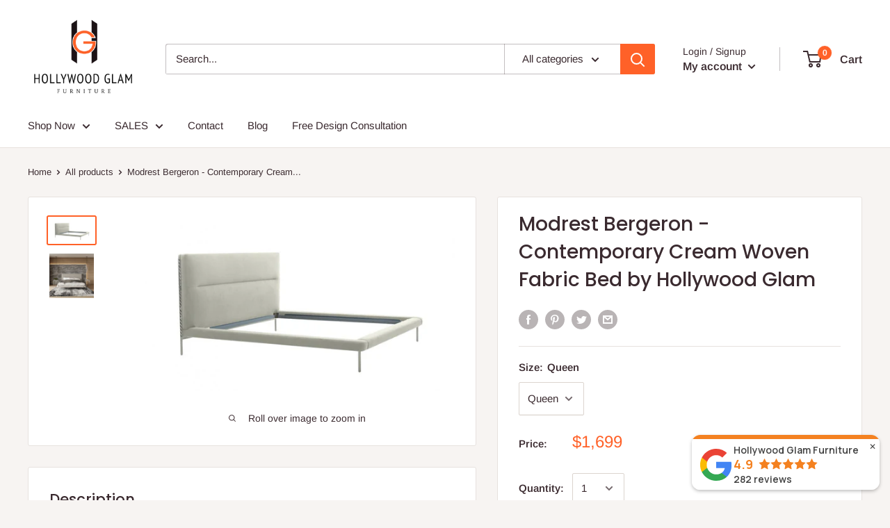

--- FILE ---
content_type: text/javascript
request_url: https://www.hollywoodglamfurniture.com/cdn/shop/t/19/assets/datacue.js?v=156161971766906572441664189353
body_size: 6072
content:
var datacue=function(r){var n={};function o(e){if(n[e])return n[e].exports;var t=n[e]={i:e,l:!1,exports:{}};r[e].call(t.exports,t,t.exports,o);t.l=!0;return t.exports}o.m=r;o.c=n;o.d=function(exports,e,t){o.o(exports,e)||Object.defineProperty(exports,e,{configurable:!1,enumerable:!0,get:t})};o.n=function(e){var t=e&&e.__esModule?function(){return e.default}:function(){return e};o.d(t,"a",t);return t};o.o=function(e,t){return Object.prototype.hasOwnProperty.call(e,t)};o.p="";return o(o.s=2)}([function(e,exports,t){"use strict";Object.defineProperty(exports,"__esModule",{value:!0});var r=function(e,t,r){t&&n(e.prototype,t);r&&n(e,r);return e};function n(e,t){for(var r=0;r<t.length;r++){var n=t[r];n.enumerable=n.enumerable||!1;n.configurable=!0;"value"in n&&(n.writable=!0);Object.defineProperty(e,n.key,n)}}exports.hasCookies=function(){var e=new s;try{var t="__test",r=(e.setItem(t,"1"),e.getItem(t));e.removeItem(t);return"1"===r}catch(e){return!1}};var t=t(9),o=(t=t)&&t.__esModule?t:{default:t};var i="lS_",s=function(){function n(){var e=0<arguments.length&&void 0!==arguments[0]?arguments[0]:{},t=this,r=n;if(!(t instanceof r))throw new TypeError("Cannot call a class as a function");this.cookieOptions=Object.assign({path:"/"},e);i=e.prefix||i}r(n,[{key:"getItem",value:function(e){var t=o.default.parse(document.cookie);return t&&t.hasOwnProperty(i+e)?t[i+e]:null}},{key:"setItem",value:function(e,t){document.cookie=o.default.serialize(i+e,t,this.cookieOptions);return t}},{key:"removeItem",value:function(e){var t=Object.assign({},this.cookieOptions,{maxAge:-1});document.cookie=o.default.serialize(i+e,"",t);return null}},{key:"clear",value:function(){for(var e in o.default.parse(document.cookie))0===e.indexOf(i)&&this.removeItem(e.substr(i.length));return null}}]);return n}();exports.default=s},function(e,exports){var t=function(){return this}();try{t=t||Function("return this")()||(0,eval)("this")}catch(e){"object"==typeof window&&(t=window)}e.exports=t},function(e,exports,t){"use strict";Object.defineProperty(exports,"__esModule",{value:!0});var r="function"==typeof Symbol&&"symbol"==typeof Symbol.iterator?function(e){return typeof e}:function(e){return e&&"function"==typeof Symbol&&e.constructor===Symbol&&e!==Symbol.prototype?"symbol":typeof e},i=o(t(3)),n=o(t(6)),s=o(t(7)),a=t(11);t(12);t(17);function o(e){return e&&e.__esModule?e:{default:e}}var u="datacue-user-data",f="datacue-event-queue",c="datacue-session",l={api_key:null,user:{profile:{}},queue:[]};exports.default={init:function(e,t,r){if(!e)return console.error("API key not defined"),void 0;try{var n=s.default.getItem(u);(0,a.assign)(l.user,JSON.parse(n));l.user.user_id=null;var o=s.default.getItem(f);o&&(l.queue=JSON.parse(o))}catch(e){console.error(e)}l.api_key=e;l.api_url=r&&r._staging?"https://staging-events.datacue.co/":"https://events.datacue.co/";t?l.user.user_id=t:l.user.anonymous_id||(l.user.anonymous_id=(0,i.default)());s.default.setItem(u,JSON.stringify(l.user));this._processEventQueue()},identify:function(e,t){if(!l.api_key)return console.error("API key not defined. You should call init() first"),void 0;e&&(l.user.user_id=e);if(t){if("object"!==(void 0===t?"undefined":r(t)))return console.error("traits should be an object"),void 0;(0,a.assign)(l.user.profile,t)}s.default.setItem(u,JSON.stringify(l.user))},track:function(e,t){if(!l.api_key)return Promise.reject("API key not defined. You should call init() first");if(!e)return Promise.reject("Event not defined");if("product"===e.subtype&&!e.product_id)return Promise.reject("This event requires a product_id");if(!e.session_id){var r=this.getSession();!r||new Date(r.expires_at)<new Date?r={session_id:(0,i.default)(),expires_at:new Date(Date.now()+18e5).toISOString()}:r.expires_at=new Date(Date.now()+18e5).toISOString();s.default.setItem(c,JSON.stringify(r));e.event_id=(0,i.default)();e.session_id=r.session_id}if(t){l.queue.push(e);s.default.setItem(f,JSON.stringify(l.queue));return Promise.resolve()}return fetch(l.api_url,{method:"POST",body:JSON.stringify({user:l.user,event:e}),headers:{"content-type":"application/json",authorization:"Basic "+(0,n.default)(l.api_key+":")}}).then(function(e){return e.json()})},getUser:function(){return l.user},getSession:function(){try{return JSON.parse(s.default.getItem(c))}catch(e){return null}},_processEventQueue:function(){var e=this;if(l.queue.length){this.track(l.queue.shift());s.default.setItem(f,JSON.stringify(l.queue));setTimeout(function(){return e._processEventQueue()},100)}}}},function(e,exports,t){var s=t(4),a=t(5);e.exports=function(e,t,r){var n=t&&r||0;if("string"==typeof e){t="binary"===e?new Array(16):null;e=null}var o=(e=e||{}).random||(e.rng||s)();o[6]=15&o[6]|64;o[8]=63&o[8]|128;if(t)for(var i=0;i<16;++i)t[n+i]=o[i];return t||a(o)}},function(e,exports){var t="undefined"!=typeof crypto&&crypto.getRandomValues.bind(crypto)||"undefined"!=typeof msCrypto&&msCrypto.getRandomValues.bind(msCrypto);if(t){var r=new Uint8Array(16);e.exports=function(){t(r);return r}}else{var n=new Array(16);e.exports=function(){for(var e,t=0;t<16;t++){0==(3&t)&&(e=4294967296*Math.random());n[t]=e>>>((3&t)<<3)&255}return n}}},function(e,exports){for(var r=[],t=0;t<256;++t)r[t]=(t+256).toString(16).substr(1);e.exports=function(e,t){t=t||0;return r[e[t++]]+r[e[t++]]+r[e[t++]]+r[e[t++]]+"-"+r[e[t++]]+r[e[t++]]+"-"+r[e[t++]]+r[e[t++]]+"-"+r[e[t++]]+r[e[t++]]+"-"+r[e[t++]]+r[e[t++]]+r[e[t++]]+r[e[t++]]+r[e[t++]]+r[e[+t]]}},function(e,exports){e.exports=function(e){return btoa(e)}},function(e,exports,t){"use strict";Object.defineProperty(exports,"__esModule",{value:!0});exports.MemoryStorage=exports.CookieStorage=exports.isSupported=exports.storage=void 0;var r=o(t(8)),n=o(t(0)),t=o(t(10));function o(e){return e&&e.__esModule?e:{default:e}}var i=null;(0,r.default)("localStorage")?exports.storage=i=window.localStorage:(0,r.default)("sessionStorage")?exports.storage=i=window.sessionStorage:(0,r.default)("cookieStorage")?exports.storage=i=new n.default:exports.storage=i=new t.default;exports.default=i;exports.storage=i;exports.isSupported=r.default;exports.CookieStorage=n.default;exports.MemoryStorage=t.default},function(e,exports,t){"use strict";Object.defineProperty(exports,"__esModule",{value:!0});exports.default=function(){var e=0<arguments.length&&void 0!==arguments[0]?arguments[0]:"localStorage",t=String(e).replace(/storage$/i,"").toLowerCase();if("local"===t)return o("localStorage");if("session"===t)return o("sessionStorage");if("cookie"===t)return(0,r.hasCookies)();if("memory"!==t)throw new Error("Storage method `"+e+"` is not available.\n    Please use one of the following: localStorage, sessionStorage, cookieStorage, memoryStorage.");return!0};var r=t(0),n="__test";function o(e){try{var t=window[e];t.setItem(n,"1");t.removeItem(n);return!0}catch(e){return!1}}},function(e,exports,t){"use strict";exports.parse=function(e,t){if("string"!=typeof e)throw new TypeError("argument str must be a string");for(var r={},t=t||{},n=e.split(c),o=t.decode||f,i=0;i<n.length;i++){var s=n[i],a=s.indexOf("=");if(!(a<0)){var u=s.substr(0,a).trim(),a=s.substr(++a,s.length).trim();'"'==a[0]&&(a=a.slice(1,-1));null==r[u]&&(r[u]=function(t,e){try{return e(t)}catch(e){return t}}(a,o))}}return r};exports.serialize=function(e,t,r){var r=r||{},n=r.encode||i;if("function"!=typeof n)throw new TypeError("option encode is invalid");if(!s.test(e))throw new TypeError("argument name is invalid");n=n(t);if(n&&!s.test(n))throw new TypeError("argument val is invalid");var o=e+"="+n;if(null!=r.maxAge){t=+r.maxAge;if(isNaN(t))throw new Error("maxAge should be a Number");o+="; Max-Age="+Math.floor(t)}if(r.domain){if(!s.test(r.domain))throw new TypeError("option domain is invalid");o+="; Domain="+r.domain}if(r.path){if(!s.test(r.path))throw new TypeError("option path is invalid");o+="; Path="+r.path}if(r.expires){if("function"!=typeof r.expires.toUTCString)throw new TypeError("option expires is invalid");o+="; Expires="+r.expires.toUTCString()}r.httpOnly&&(o+="; HttpOnly");r.secure&&(o+="; Secure");if(r.sameSite)switch("string"==typeof r.sameSite?r.sameSite.toLowerCase():r.sameSite){case!0:o+="; SameSite=Strict";break;case"lax":o+="; SameSite=Lax";break;case"strict":o+="; SameSite=Strict";break;default:throw new TypeError("option sameSite is invalid")}return o};var f=decodeURIComponent,i=encodeURIComponent,c=/; */,s=/^[\u0009\u0020-\u007e\u0080-\u00ff]+$/},function(e,exports,t){"use strict";Object.defineProperty(exports,"__esModule",{value:!0});var r=function(e,t,r){t&&n(e.prototype,t);r&&n(e,r);return e};function n(e,t){for(var r=0;r<t.length;r++){var n=t[r];n.enumerable=n.enumerable||!1;n.configurable=!0;"value"in n&&(n.writable=!0);Object.defineProperty(e,n.key,n)}}var o=function(){function e(){if(!(this instanceof e))throw new TypeError("Cannot call a class as a function");this._data={}}r(e,[{key:"getItem",value:function(e){return this._data.hasOwnProperty(e)?this._data[e]:null}},{key:"setItem",value:function(e,t){return this._data[e]=String(t)}},{key:"removeItem",value:function(e){return delete this._data[e]}},{key:"clear",value:function(){return this._data={}}}]);return e}();exports.default=o},function(e,exports,t){"use strict";function r(e,t){if(null==e)throw new TypeError("Cannot convert first argument to object");for(var r=Object(e),n=1;n<arguments.length;n++){var o=arguments[n];if(null!=o)for(var i=Object.keys(Object(o)),s=0,a=i.length;s<a;s++){var u=i[s],f=Object.getOwnPropertyDescriptor(o,u);void 0!==f&&f.enumerable&&(r[u]=o[u])}}return r}e.exports={assign:r,polyfill:function(){Object.assign||Object.defineProperty(Object,"assign",{enumerable:!1,configurable:!0,writable:!0,value:r})}}},function(e,t,r){"use strict";Object.defineProperty(t,"__esModule",{value:!0});var t=r(13),n=function(){if("undefined"!=typeof self)return self;if("undefined"!=typeof window)return window;if(void 0!==n)return n;throw new Error("unable to locate global object")}();n.Promise||(n.Promise=t.a)},function(e,l,t){"use strict";!function(t){var r=setTimeout;function n(){}function i(e){if(!(this instanceof i))throw new TypeError("Promises must be constructed via new");if("function"!=typeof e)throw new TypeError("not a function");this._state=0;this._handled=!1;this._value=void 0;this._deferreds=[];c(e,this)}function o(r,n){for(;3===r._state;)r=r._value;if(0===r._state)return r._deferreds.push(n),void 0;r._handled=!0;i._immediateFn(function(){var e,t=1===r._state?n.onFulfilled:n.onRejected;if(null===t)return(1===r._state?s:a)(n.promise,r._value),void 0;try{e=t(r._value)}catch(e){a(n.promise,e);return}s(n.promise,e)})}function s(t,e){try{if(e===t)throw new TypeError("A promise cannot be resolved with itself.");if(e&&("object"==typeof e||"function"==typeof e)){var r=e.then;if(e instanceof i){t._state=3;t._value=e;u(t);return}if("function"==typeof r)return c((n=r,o=e,function(){n.apply(o,arguments)}),t),void 0}t._state=1;t._value=e;u(t)}catch(e){a(t,e)}var n,o}function a(e,t){e._state=2;e._value=t;u(e)}function u(e){2===e._state&&0===e._deferreds.length&&i._immediateFn(function(){e._handled||i._unhandledRejectionFn(e._value)});for(var t=0,r=e._deferreds.length;t<r;t++)o(e,e._deferreds[t]);e._deferreds=null}function f(e,t,r){this.onFulfilled="function"==typeof e?e:null;this.onRejected="function"==typeof t?t:null;this.promise=r}function c(e,t){var r=!1;try{e(function(e){if(!r){r=!0;s(t,e)}},function(e){if(!r){r=!0;a(t,e)}})}catch(e){if(r)return;r=!0;a(t,e)}}i.prototype.catch=function(e){return this.then(null,e)};i.prototype.then=function(e,t){var r=new this.constructor(n);o(this,new f(e,t,r));return r};i.prototype.finally=function(t){var r=this.constructor;return this.then(function(e){return r.resolve(t()).then(function(){return e})},function(e){return r.resolve(t()).then(function(){return r.reject(e)})})};i.all=function(t){return new i(function(o,i){if(!t||void 0===t.length)throw new TypeError("Promise.all accepts an array");var s=Array.prototype.slice.call(t);if(0===s.length)return o([]);var a=s.length;for(var e=0;e<s.length;e++)!function t(r,e){try{if(e&&("object"==typeof e||"function"==typeof e)){var n=e.then;if("function"==typeof n)return void n.call(e,function(e){t(r,e)},i)}s[r]=e;0==--a&&o(s)}catch(e){i(e)}}(e,s[e])})};i.resolve=function(t){return t&&"object"==typeof t&&t.constructor===i?t:new i(function(e){e(t)})};i.reject=function(r){return new i(function(e,t){t(r)})};i.race=function(o){return new i(function(e,t){for(var r=0,n=o.length;r<n;r++)o[r].then(e,t)})};i._immediateFn="function"==typeof t?function(e){t(e)}:function(e){r(e,0)};i._unhandledRejectionFn=function(e){"undefined"!=typeof console&&console&&console.warn("Possible Unhandled Promise Rejection:",e)};l.a=i}.call(l,t(14).setImmediate)},function(e,exports,n){!function(e){var t=Function.prototype.apply;exports.setTimeout=function(){return new r(t.call(setTimeout,window,arguments),clearTimeout)};exports.setInterval=function(){return new r(t.call(setInterval,window,arguments),clearInterval)};exports.clearTimeout=exports.clearInterval=function(e){e&&e.close()};function r(e,t){this._id=e;this._clearFn=t}r.prototype.unref=r.prototype.ref=function(){};r.prototype.close=function(){this._clearFn.call(window,this._id)};exports.enroll=function(e,t){clearTimeout(e._idleTimeoutId);e._idleTimeout=t};exports.unenroll=function(e){clearTimeout(e._idleTimeoutId);e._idleTimeout=-1};exports._unrefActive=exports.active=function(e){clearTimeout(e._idleTimeoutId);var t=e._idleTimeout;0<=t&&(e._idleTimeoutId=setTimeout(function(){e._onTimeout&&e._onTimeout()},t))};n(15);exports.setImmediate="undefined"!=typeof self&&self.setImmediate||void 0!==e&&e.setImmediate||this&&this.setImmediate;exports.clearImmediate="undefined"!=typeof self&&self.clearImmediate||void 0!==e&&e.clearImmediate||this&&this.clearImmediate}.call(exports,n(1))},function(e,exports,t){!function(e,h){!function(r,i){"use strict";if(!r.setImmediate){var n,o,s=1,a={},u=!1,f=r.document,e=(e=Object.getPrototypeOf&&Object.getPrototypeOf(r))&&e.setTimeout?e:r;if("[object process]"==={}.toString.call(r.process))n=function(e){h.nextTick(function(){l(e)})};else if(function(){if(r.postMessage&&!r.importScripts){var e=!0,t=r.onmessage;r.onmessage=function(){e=!1};r.postMessage("","*");r.onmessage=t;return e}}())d();else if(r.MessageChannel){var t=new MessageChannel;t.port1.onmessage=function(e){l(e.data)};n=function(e){t.port2.postMessage(e)}}else n=f&&"onreadystatechange"in f.createElement("script")?(o=f.documentElement,function(e){var t=f.createElement("script");t.onreadystatechange=function(){l(e);t.onreadystatechange=null;o.removeChild(t);t=null};o.appendChild(t)}):function(e){setTimeout(l,0,e)};e.setImmediate=function(e){"function"!=typeof e&&(e=new Function(""+e));for(var t=new Array(arguments.length-1),r=0;r<t.length;r++)t[r]=arguments[r+1];a[s]={callback:e,args:t};n(s);return s++};e.clearImmediate=c}function c(e){delete a[e]}function l(e){if(u)setTimeout(l,0,e);else{var t=a[e];if(t){u=!0;try{var r=t,n=r.callback,o=r.args;switch(o.length){case 0:n();break;case 1:n(o[0]);break;case 2:n(o[0],o[1]);break;case 3:n(o[0],o[1],o[2]);break;default:n.apply(i,o)}}finally{c(e);u=!1}}}}function d(){function e(e){e.source===r&&"string"==typeof e.data&&0===e.data.indexOf(t)&&l(+e.data.slice(t.length))}var t="setImmediate$"+Math.random()+"$";r.addEventListener?r.addEventListener("message",e,!1):r.attachEvent("onmessage",e);n=function(e){r.postMessage(t+e,"*")}}}("undefined"==typeof self?void 0===e?this:e:self)}.call(exports,t(1),t(16))},function(e,exports){var r,n,e=e.exports={};function o(){throw new Error("setTimeout has not been defined")}function i(){throw new Error("clearTimeout has not been defined")}try{r="function"==typeof setTimeout?setTimeout:o}catch(e){r=o}try{n="function"==typeof clearTimeout?clearTimeout:i}catch(e){n=i}function s(t){if(r===setTimeout)return setTimeout(t,0);if((r===o||!r)&&setTimeout)return(r=setTimeout)(t,0);try{return r(t,0)}catch(e){try{return r.call(null,t,0)}catch(e){return r.call(this,t,0)}}}var a,u=[],f=!1,c=-1;function l(){if(f&&a){f=!1;a.length?u=a.concat(u):c=-1;u.length&&d()}}function d(){if(!f){for(var e=s(l),t=(f=!0,u.length);t;){a=u;u=[];for(;++c<t;)a&&a[c].run();c=-1;t=u.length}a=null;f=!1;!function(t){if(n===clearTimeout)return clearTimeout(t);if((n===i||!n)&&clearTimeout)return(n=clearTimeout)(t);try{n(t)}catch(e){try{return n.call(null,t)}catch(e){return n.call(this,t)}}}(e)}}e.nextTick=function(e){var t=new Array(arguments.length-1);if(1<arguments.length)for(var r=1;r<arguments.length;r++)t[r-1]=arguments[r];u.push(new h(e,t));1!==u.length||f||s(d)};function h(e,t){this.fun=e;this.array=t}h.prototype.run=function(){this.fun.apply(null,this.array)};e.title="browser";e.browser=!0;e.env={};e.argv=[];e.version="";e.versions={};function t(){}e.on=t;e.addListener=t;e.once=t;e.off=t;e.removeListener=t;e.removeAllListeners=t;e.emit=t;e.prependListener=t;e.prependOnceListener=t;e.listeners=function(e){return[]};e.binding=function(e){throw new Error("process.binding is not supported")};e.cwd=function(){return"/"};e.chdir=function(e){throw new Error("process.chdir is not supported")};e.umask=function(){return 0}},function(e,exports){!function(e){"use strict";if(!e.fetch){var t,r,n,o="URLSearchParams"in e,i="Symbol"in e&&"iterator"in Symbol,s="FileReader"in e&&"Blob"in e&&function(){try{new Blob;return!0}catch(e){return!1}}(),a="FormData"in e,u="ArrayBuffer"in e;u&&(t=["[object Int8Array]","[object Uint8Array]","[object Uint8ClampedArray]","[object Int16Array]","[object Uint16Array]","[object Int32Array]","[object Uint32Array]","[object Float32Array]","[object Float64Array]"],r=function(e){return e&&DataView.prototype.isPrototypeOf(e)},n=ArrayBuffer.isView||function(e){return e&&-1<t.indexOf(Object.prototype.toString.call(e))});p.prototype.append=function(e,t){e=l(e);t=d(t);var r=this.map[e];this.map[e]=r?r+","+t:t};p.prototype.delete=function(e){delete this.map[l(e)]};p.prototype.get=function(e){e=l(e);return this.has(e)?this.map[e]:null};p.prototype.has=function(e){return this.map.hasOwnProperty(l(e))};p.prototype.set=function(e,t){this.map[l(e)]=d(t)};p.prototype.forEach=function(e,t){for(var r in this.map)this.map.hasOwnProperty(r)&&e.call(t,this.map[r],r,this)};p.prototype.keys=function(){var r=[];this.forEach(function(e,t){r.push(t)});return h(r)};p.prototype.values=function(){var t=[];this.forEach(function(e){t.push(e)});return h(t)};p.prototype.entries=function(){var r=[];this.forEach(function(e,t){r.push([t,e])});return h(r)};i&&(p.prototype[Symbol.iterator]=p.prototype.entries);var f=["DELETE","GET","HEAD","OPTIONS","POST","PUT"];g.prototype.clone=function(){return new g(this,{body:this._bodyInit})};w.call(g.prototype);w.call(T.prototype);T.prototype.clone=function(){return new T(this._bodyInit,{status:this.status,statusText:this.statusText,headers:new p(this.headers),url:this.url})};T.error=function(){var e=new T(null,{status:0,statusText:""});e.type="error";return e};var c=[301,302,303,307,308];T.redirect=function(e,t){if(-1===c.indexOf(t))throw new RangeError("Invalid status code");return new T(null,{status:t,headers:{location:e}})};e.Headers=p;e.Request=g;e.Response=T;e.fetch=function(o,i){return new Promise(function(r,e){var t=new g(o,i),n=new XMLHttpRequest;n.onload=function(){var e={status:n.status,statusText:n.statusText,headers:function(e){var r=new p;e.split(/\r?\n/).forEach(function(e){var e=e.split(":"),t=e.shift().trim();if(t){e=e.join(":").trim();r.append(t,e)}});return r}(n.getAllResponseHeaders()||"")},t=(e.url="responseURL"in n?n.responseURL:e.headers.get("X-Request-URL"),"response"in n?n.response:n.responseText);r(new T(t,e))};n.onerror=function(){e(new TypeError("Network request failed"))};n.ontimeout=function(){e(new TypeError("Network request failed"))};n.open(t.method,t.url,!0);"include"===t.credentials&&(n.withCredentials=!0);"responseType"in n&&s&&(n.responseType="blob");t.headers.forEach(function(e,t){n.setRequestHeader(t,e)});n.send(void 0===t._bodyInit?null:t._bodyInit)})};e.fetch.polyfill=!0}function l(e){"string"!=typeof e&&(e=String(e));if(/[^a-z0-9\-#$%&'*+.\^_`|~]/i.test(e))throw new TypeError("Invalid character in header field name");return e.toLowerCase()}function d(e){return e="string"!=typeof e?String(e):e}function h(t){var e={next:function(){var e=t.shift();return{done:void 0===e,value:e}}};i&&(e[Symbol.iterator]=function(){return e});return e}function p(t){this.map={};t instanceof p?t.forEach(function(e,t){this.append(t,e)},this):Array.isArray(t)?t.forEach(function(e){this.append(e[0],e[1])},this):t&&Object.getOwnPropertyNames(t).forEach(function(e){this.append(e,t[e])},this)}function y(e){if(e.bodyUsed)return Promise.reject(new TypeError("Already read"));e.bodyUsed=!0}function m(r){return new Promise(function(e,t){r.onload=function(){e(r.result)};r.onerror=function(){t(r.error)}})}function v(e){var t=new FileReader,r=m(t);t.readAsArrayBuffer(e);return r}function b(e){if(e.slice)return e.slice(0);var t=new Uint8Array(e.byteLength);t.set(new Uint8Array(e));return t.buffer}function w(){this.bodyUsed=!1;this._initBody=function(e){if(this._bodyInit=e)if("string"==typeof e)this._bodyText=e;else if(s&&Blob.prototype.isPrototypeOf(e))this._bodyBlob=e;else if(a&&FormData.prototype.isPrototypeOf(e))this._bodyFormData=e;else if(o&&URLSearchParams.prototype.isPrototypeOf(e))this._bodyText=e.toString();else if(u&&s&&r(e)){this._bodyArrayBuffer=b(e.buffer);this._bodyInit=new Blob([this._bodyArrayBuffer])}else{if(!u||!ArrayBuffer.prototype.isPrototypeOf(e)&&!n(e))throw new Error("unsupported BodyInit type");this._bodyArrayBuffer=b(e)}else this._bodyText="";this.headers.get("content-type")||("string"==typeof e?this.headers.set("content-type","text/plain;charset=UTF-8"):this._bodyBlob&&this._bodyBlob.type?this.headers.set("content-type",this._bodyBlob.type):o&&URLSearchParams.prototype.isPrototypeOf(e)&&this.headers.set("content-type","application/x-www-form-urlencoded;charset=UTF-8"))};if(s){this.blob=function(){var e=y(this);if(e)return e;if(this._bodyBlob)return Promise.resolve(this._bodyBlob);if(this._bodyArrayBuffer)return Promise.resolve(new Blob([this._bodyArrayBuffer]));if(this._bodyFormData)throw new Error("could not read FormData body as blob");return Promise.resolve(new Blob([this._bodyText]))};this.arrayBuffer=function(){return this._bodyArrayBuffer?y(this)||Promise.resolve(this._bodyArrayBuffer):this.blob().then(v)}}this.text=function(){var e=y(this);if(e)return e;if(this._bodyBlob){var e=this._bodyBlob,t=new FileReader,r=m(t);t.readAsText(e);return r}if(this._bodyArrayBuffer)return Promise.resolve(function(e){for(var t=new Uint8Array(e),r=new Array(t.length),n=0;n<t.length;n++)r[n]=String.fromCharCode(t[n]);return r.join("")}(this._bodyArrayBuffer));if(this._bodyFormData)throw new Error("could not read FormData body as text");return Promise.resolve(this._bodyText)};a&&(this.formData=function(){return this.text().then(_)});this.json=function(){return this.text().then(JSON.parse)};return this}function g(e,t){var r,n=(t=t||{}).body;if(e instanceof g){if(e.bodyUsed)throw new TypeError("Already read");this.url=e.url;this.credentials=e.credentials;t.headers||(this.headers=new p(e.headers));this.method=e.method;this.mode=e.mode;if(!n&&null!=e._bodyInit){n=e._bodyInit;e.bodyUsed=!0}}else this.url=String(e);this.credentials=t.credentials||this.credentials||"omit";!t.headers&&this.headers||(this.headers=new p(t.headers));this.method=(e=t.method||this.method||"GET",r=e.toUpperCase(),-1<f.indexOf(r)?r:e);this.mode=t.mode||this.mode||null;this.referrer=null;if(("GET"===this.method||"HEAD"===this.method)&&n)throw new TypeError("Body not allowed for GET or HEAD requests");this._initBody(n)}function _(e){var r=new FormData;e.trim().split("&").forEach(function(e){if(e){var e=e.split("="),t=e.shift().replace(/\+/g," "),e=e.join("=").replace(/\+/g," ");r.append(decodeURIComponent(t),decodeURIComponent(e))}});return r}function T(e,t){t=t||{};this.type="default";this.status="status"in t?t.status:200;this.ok=200<=this.status&&this.status<300;this.statusText="statusText"in t?t.statusText:"OK";this.headers=new p(t.headers);this.url=t.url||"";this._initBody(e)}}("undefined"!=typeof self?self:this)}]).default;


--- FILE ---
content_type: text/javascript
request_url: https://www.hollywoodglamfurniture.com/cdn/shop/t/19/assets/custom.js?v=90373254691674712701663833720
body_size: -637
content:
//# sourceMappingURL=/cdn/shop/t/19/assets/custom.js.map?v=90373254691674712701663833720
